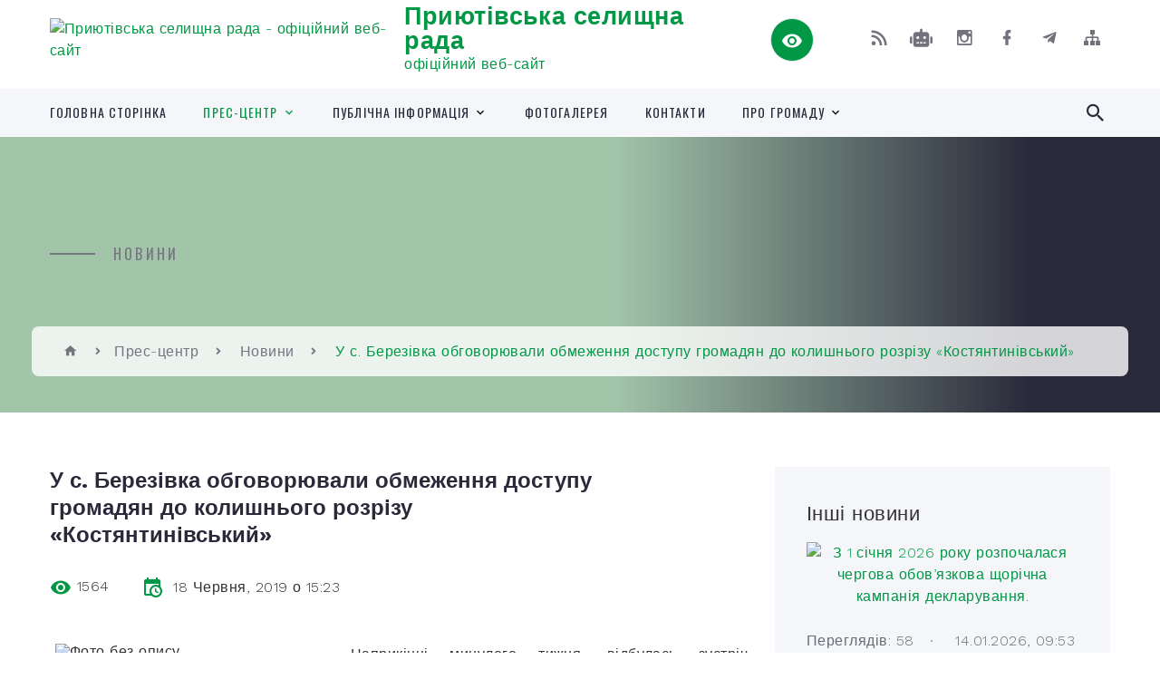

--- FILE ---
content_type: text/html; charset=UTF-8
request_url: https://pryiutivka-community.gov.ua/news/1560860656/
body_size: 15279
content:
<!DOCTYPE html>
<html class="wide wow-animation" lang="uk">
<head>
	<!--[if IE]><meta http-equiv="X-UA-Compatible" content="IE=edge"><![endif]-->
	<meta charset="utf-8">
	<meta name="viewport" content="width=device-width, initial-scale=1">
	<!--[if IE]><script>
		document.createElement('header');
		document.createElement('nav');
		document.createElement('main');
		document.createElement('section');
		document.createElement('article');
		document.createElement('aside');
		document.createElement('footer');
		document.createElement('figure');
		document.createElement('figcaption');
	</script><![endif]-->
	<title>У с. Березівка обговорювали обмеження доступу громадян до колишнього розрізу «Костянтинівський» | Приютівська селищна рада офіційний веб-сайт</title>
	<meta name="description" content="Наприкінці минулого тижня, відбулась зустріч мешканців с. Березівка з представниками власників частини майна колишнього розрізу &amp;laquo;Костянтинівський&amp;raquo; ТОВ &amp;laquo;ІНВЕСТСТАЛЬ&amp;raquo; за участю голови Приютівської об&amp;rsquo;єднаної тери">
	<meta name="keywords" content="У, с., Березівка, обговорювали, обмеження, доступу, громадян, до, колишнього, розрізу, «Костянтинівський», |, Приютівська, селищна, рада, офіційний, веб-сайт, 05378803">

	
		<meta property="og:image" content="https://rada.info/upload/users_files/05378803/8860a038f8e385b46d6151f15f04abd1.jpg">
	<meta property="og:image:width" content="1156">
	<meta property="og:image:height" content="867">
			<meta property="og:title" content="У с. Березівка обговорювали обмеження доступу громадян до колишнього розрізу «Костянтинівський»">
			<meta property="og:description" content="Наприкінці минулого тижня, відбулась зустріч мешканців с. Березівка з представниками власників частини майна колишнього розрізу &amp;laquo;Костянтинівський&amp;raquo; ТОВ &amp;laquo;ІНВЕСТСТАЛЬ&amp;raquo; за участю голови Приютівської об&amp;rsquo;єднаної територіальної громади Андрія Коломійцева. Зокрема, на зустріч були запрошені представники Олександрійського районного відділу поліції, Державної екологічної інспекції та Регіонального офісу водних ресурсів у Кіровоградській області. ">
			<meta property="og:type" content="article">
	<meta property="og:url" content="https://pryiutivka-community.gov.ua/news/1560860656/">
		
		<link rel="apple-touch-icon" sizes="57x57" href="https://gromada.org.ua/apple-icon-57x57.png">
	<link rel="apple-touch-icon" sizes="60x60" href="https://gromada.org.ua/apple-icon-60x60.png">
	<link rel="apple-touch-icon" sizes="72x72" href="https://gromada.org.ua/apple-icon-72x72.png">
	<link rel="apple-touch-icon" sizes="76x76" href="https://gromada.org.ua/apple-icon-76x76.png">
	<link rel="apple-touch-icon" sizes="114x114" href="https://gromada.org.ua/apple-icon-114x114.png">
	<link rel="apple-touch-icon" sizes="120x120" href="https://gromada.org.ua/apple-icon-120x120.png">
	<link rel="apple-touch-icon" sizes="144x144" href="https://gromada.org.ua/apple-icon-144x144.png">
	<link rel="apple-touch-icon" sizes="152x152" href="https://gromada.org.ua/apple-icon-152x152.png">
	<link rel="apple-touch-icon" sizes="180x180" href="https://gromada.org.ua/apple-icon-180x180.png">
	<link rel="icon" type="image/png" sizes="192x192"  href="https://gromada.org.ua/android-icon-192x192.png">
	<link rel="icon" type="image/png" sizes="32x32" href="https://gromada.org.ua/favicon-32x32.png">
	<link rel="icon" type="image/png" sizes="96x96" href="https://gromada.org.ua/favicon-96x96.png">
	<link rel="icon" type="image/png" sizes="16x16" href="https://gromada.org.ua/favicon-16x16.png">
	<link rel="manifest" href="https://gromada.org.ua/manifest.json">
	<meta name="msapplication-TileColor" content="#ffffff">
	<meta name="msapplication-TileImage" content="https://gromada.org.ua/ms-icon-144x144.png">
	<meta name="theme-color" content="#ffffff">
	
	
		<meta name="robots" content="">
		
    <link rel="stylesheet" href="https://fonts.googleapis.com/css?family=Work+Sans:300,700,800%7COswald:300,400,500">
	
    <link rel="preload" href="//gromada.org.ua/themes/2021_bar/css/styles_vip.css?v=2.98" as="style">
	<link rel="stylesheet" href="//gromada.org.ua/themes/2021_bar/css/styles_vip.css?v=2.98">
	<link rel="stylesheet" href="//gromada.org.ua/themes/2021_bar/css/33424/theme_vip.css?v=1768772500">
	
			<!--[if lt IE 9]>
	<script src="https://oss.maxcdn.com/html5shiv/3.7.2/html5shiv.min.js"></script>
	<script src="https://oss.maxcdn.com/respond/1.4.2/respond.min.js"></script>
	<![endif]-->
	<!--[if gte IE 9]>
	<style type="text/css">
		.gradient { filter: none; }
	</style>
	<![endif]-->

</head>
<body class="">

	<a href="#top_menu" class="skip-link link" aria-label="Перейти до головного меню (Alt+1)" accesskey="1">Перейти до головного меню (Alt+1)</a>
	<a href="#left_menu" class="skip-link link" aria-label="Перейти до бічного меню (Alt+2)" accesskey="2">Перейти до бічного меню (Alt+2)</a>
    <a href="#main_content" class="skip-link link" aria-label="Перейти до головного вмісту (Alt+3)" accesskey="3">Перейти до текстового вмісту (Alt+3)</a>



<div class="page">

	<!-- Page Header-->
	<header class="section page-header">
		<!-- RD Navbar-->
		<div class="rd-navbar-wrap">
			<nav class="rd-navbar rd-navbar-corporate" data-layout="rd-navbar-fixed" data-sm-layout="rd-navbar-fixed" data-md-layout="rd-navbar-fixed" data-md-device-layout="rd-navbar-fixed" data-lg-layout="rd-navbar-static" data-lg-device-layout="rd-navbar-fixed" data-xl-layout="rd-navbar-static" data-xl-device-layout="rd-navbar-static" data-xxl-layout="rd-navbar-static" data-xxl-device-layout="rd-navbar-static" data-lg-stick-up-offset="118px" data-xl-stick-up-offset="118px" data-xxl-stick-up-offset="118px" data-lg-stick-up="true" data-xl-stick-up="true" data-xxl-stick-up="true">
				<div class="rd-navbar-aside-outer">
					<div class="rd-navbar-aside">
						<!-- RD Navbar Panel-->
						<div class="rd-navbar-panel">
							<!-- RD Navbar Toggle-->
							<button class="rd-navbar-toggle" data-rd-navbar-toggle="#rd-navbar-nav-wrap-1" aria-label="Показати меню сайту"><span></span></button>
							<a class="rd-navbar-brand" href="https://pryiutivka-community.gov.ua/">
								<img src="https://rada.info/upload/users_files/05378803/gerb/Без-имени-1_3.png" alt="Приютівська селищна рада - офіційний веб-сайт" srcset="https://rada.info/upload/users_files/05378803/gerb/Без-имени-1_3.png">
								<span>Приютівська селищна рада <br><small>офіційний веб-сайт</small></span>
							</a>
						</div>
						<div class="rd-navbar-collapse">
							<button class="rd-navbar-collapse-toggle rd-navbar-fixed-element-1" data-rd-navbar-toggle="#rd-navbar-collapse-content-1"><span></span></button>
							<div class="rd-navbar-collapse-content" id="rd-navbar-collapse-content-1">
								<article class="unit align-items-center">
									<div class="unit-left"><a class="icon icon-md icon-modern mdi mdi-eye inverse" href="#" title="Режим високої контастності" onclick="return set_special('046a5b767dd8780d4354705e2183516c6f5497b2');"></a></div>
								</article>
								<article class="align-items-center">
									<div class="unit-body">
										<ul class="list-0">
											<li class="social_links">
												<div class="group group-xs group-middle">
												
													<a class="icon icon-sm icon-creative mdi mdi-rss" href="https://gromada.org.ua/rss/33424/" rel="nofollow" target="_blank" title="RSS-стрічка новин"></a>
																										<a class="icon icon-sm icon-creative mdi mdi-robot" href="https://pryiutivka-community.gov.ua/feedback/#chat_bot" title="Наша громада в смартфоні"><i class="fas fa-robot"></i></a>
																																							<a class="icon icon-sm icon-creative mdi mdi-instagram" href="https://www.instagram.com/pryiutivka_community/" rel="nofollow" target="_blank" title="Наш Instagram"></a>													<a class="icon icon-sm icon-creative mdi mdi-facebook" href="https://www.facebook.com/priyutivka/" rel="nofollow" target="_blank" title="Наша сторінка у Facebook"></a>													<a class="icon icon-sm icon-creative mdi mdi-telegram" href="https://t.me/s/pryiutivka_gromada" rel="nofollow" target="_blank" title="Telegram-канал"></a>																										<a class="icon icon-sm icon-creative mdi mdi-sitemap" href="https://pryiutivka-community.gov.ua/sitemap/" rel="nofollow" target="_blank" title="Мапа сайту"></a>
													
												</div>
											</li>
																					</ul>
									</div>
								</article>
							</div>
						</div>
					</div>
				</div>
				<div class="rd-navbar-main-outer" id="top_menu">
					<div class="rd-navbar-main">
						<div class="rd-navbar-nav-wrap" id="rd-navbar-nav-wrap-1">
							<!-- RD Navbar Search-->
							<div class="rd-navbar-search" id="rd-navbar-search-1">
								<button class="rd-navbar-search-toggle" data-rd-navbar-toggle="#rd-navbar-search-1" aria-label="Показати форму для пошуку"><span></span></button>
								<form class="rd-search" action="https://pryiutivka-community.gov.ua/search/" data-search-live="rd-search-results-live-1" method="GET">
									<div class="form-wrap">
										<label class="form-label" for="rd-navbar-search-form-input-1">Пошук...</label>
										<input class="form-input rd-navbar-search-form-input" id="rd-navbar-search-form-input-1" type="text" name="q" aria-label="Введіть пошукову фразу" autocomplete="off">
									</div>
									<button name="gAction" value="y" class="rd-search-form-submit far fa-search" type="submit" aria-label="Здійснити пошук"></button>
								</form>
							</div>
							<!-- RD Navbar Nav-->
							<ul class="rd-navbar-nav">
																<li class="rd-nav-item">
									<a class="rd-nav-link" href="https://pryiutivka-community.gov.ua/main/">Головна сторінка</a>
																	</li>
																<li class="rd-nav-item active">
									<a class="rd-nav-link" href="https://pryiutivka-community.gov.ua/prescentr-12-45-39-10-06-2021/">Прес-центр</a>
																		<ul class="rd-menu rd-navbar-dropdown">
																				<li class="rd-dropdown-item">
											<a class="rd-dropdown-link active" href="https://pryiutivka-community.gov.ua/news/">Новини</a>
																					</li>
																				<li class="rd-dropdown-item">
											<a class="rd-dropdown-link" href="https://pryiutivka-community.gov.ua/media-12-45-03-10-06-2021/">Медіа</a>
																					</li>
																				<li class="rd-dropdown-item">
											<a class="rd-dropdown-link" href="https://pryiutivka-community.gov.ua/statti-09-13-33-16-03-2020/">Статті</a>
																					</li>
																				<li class="rd-dropdown-item">
											<a class="rd-dropdown-link" href="https://pryiutivka-community.gov.ua/prezentacijni-videoroliki-11-18-42-10-06-2021/">Презентаційні відеоролики</a>
																					</li>
																				<li class="rd-dropdown-item">
											<a class="rd-dropdown-link" href="https://pryiutivka-community.gov.ua/informacijnij-bjuleten-golos-gromadi-08-51-21-17-06-2020/">Інформаційний бюлетень</a>
																					</li>
																				<li class="rd-dropdown-item">
											<a class="rd-dropdown-link" href="https://pryiutivka-community.gov.ua/onlajn-translyacii-09-03-50-01-04-2025/">Архів трансляцій сесій селищної ради</a>
																					</li>
																													</ul>
																	</li>
																<li class="rd-nav-item">
									<a class="rd-nav-link" href="https://pryiutivka-community.gov.ua/dostup-do-publichnoi-informacii-11-54-53-07-06-2019/">Публічна інформація</a>
																		<ul class="rd-menu rd-navbar-dropdown">
																				<li class="rd-dropdown-item">
											<a class="rd-dropdown-link" href="https://pryiutivka-community.gov.ua/docs/">Нормативні документи</a>
																					</li>
																				<li class="rd-dropdown-item">
											<a class="rd-dropdown-link" href="https://pryiutivka-community.gov.ua/proekti-rishen-selischnoi-radi-10-52-09-10-06-2019/">Проєкти рішень селищної ради</a>
																					</li>
																				<li class="rd-dropdown-item">
											<a class="rd-dropdown-link" href="https://pryiutivka-community.gov.ua/proekti-rishen-vikonavchogo-komitetu-10-52-25-10-06-2019/">Проєкти рішень виконавчого комітету</a>
																					</li>
																				<li class="rd-dropdown-item">
											<a class="rd-dropdown-link" href="https://pryiutivka-community.gov.ua/regulyatorna-politika-17-07-10-09-12-2019/">Регуляторна політика</a>
																						<ul class="rd-menu rd-navbar-dropdown">
																								<li class="rd-dropdown-item">
													<a class="rd-dropdown-link active" href="https://pryiutivka-community.gov.ua/zdijsnennya-regulyatornoi-diyalnosti-09-30-39-22-01-2020/">Здійснення регуляторної діяльності</a>
												</li>
																								<li class="rd-dropdown-item">
													<a class="rd-dropdown-link active" href="https://pryiutivka-community.gov.ua/vidztezhennya-rezultativnosti-09-31-33-22-01-2020/">Відстеження результативності</a>
												</li>
																								<li class="rd-dropdown-item">
													<a class="rd-dropdown-link active" href="https://pryiutivka-community.gov.ua/opriljudnennya-09-31-49-22-01-2020/">Оприлюднення</a>
												</li>
																								<li class="rd-dropdown-item">
													<a class="rd-dropdown-link active" href="https://pryiutivka-community.gov.ua/planuvannya-09-32-03-22-01-2020/">Планування</a>
												</li>
																								<li class="rd-dropdown-item">
													<a class="rd-dropdown-link active" href="https://pryiutivka-community.gov.ua/analiz-regulyatornoi-politiki-08-49-29-26-02-2020/">Аналіз регуляторної політики</a>
												</li>
																																			</ul>
																					</li>
																				<li class="rd-dropdown-item">
											<a class="rd-dropdown-link" href="https://pryiutivka-community.gov.ua/kolektivni-dogovori-11-16-00-05-02-2021/">Колективні договори</a>
																						<ul class="rd-menu rd-navbar-dropdown">
																								<li class="rd-dropdown-item">
													<a class="rd-dropdown-link active" href="https://pryiutivka-community.gov.ua/normativnopravova-baza-11-16-16-05-02-2021/">Нормативно-правова база</a>
												</li>
																								<li class="rd-dropdown-item">
													<a class="rd-dropdown-link active" href="https://pryiutivka-community.gov.ua/reestr-galuzevih-mizhgaluzevih-teritorialnih-ugod-kolektivnih-dogovoriv-zmin-i-dopovnen-do-nih-11-19-41-05-02-2021/">Реєстр галузевих (міжгалузевих), територіальних угод, колективних договорів, змін і доповнень до них</a>
												</li>
																																			</ul>
																					</li>
																				<li class="rd-dropdown-item">
											<a class="rd-dropdown-link" href="https://pryiutivka-community.gov.ua/ochischennya-vladi-13-31-08-02-02-2024/">Очищення влади</a>
																					</li>
																													</ul>
																	</li>
																<li class="rd-nav-item">
									<a class="rd-nav-link" href="https://pryiutivka-community.gov.ua/photo/">Фотогалерея</a>
																	</li>
																<li class="rd-nav-item">
									<a class="rd-nav-link" href="https://pryiutivka-community.gov.ua/feedback/">Контакти</a>
																	</li>
																<li class="rd-nav-item">
									<a class="rd-nav-link" href="https://pryiutivka-community.gov.ua/pro-gromadu-11-11-48-10-06-2021/">Про громаду</a>
																		<ul class="rd-menu rd-navbar-dropdown">
																				<li class="rd-dropdown-item">
											<a class="rd-dropdown-link" href="https://pryiutivka-community.gov.ua/structure/">Картка громади</a>
																					</li>
																				<li class="rd-dropdown-item">
											<a class="rd-dropdown-link" href="https://pryiutivka-community.gov.ua/simvolika-11-13-17-10-06-2021/">Символіка</a>
																					</li>
																				<li class="rd-dropdown-item">
											<a class="rd-dropdown-link" href="https://pryiutivka-community.gov.ua/istoriya-13-18-53-10-06-2021/">Історія</a>
																					</li>
																													</ul>
																	</li>
																							</ul>
						</div>
					</div>
				</div>
			</nav>
		</div>
	</header>

		<section class="breadcrumbs-custom bg-image" style="background-image: url(https://rada.info/upload/users_files/05378803/backgrounds/Без-имени-1_8.jpg);">
		<div class="breadcrumbs-custom-inner">
			<div class="container breadcrumbs-custom-container">
				<div class="breadcrumbs-custom-main">
										<h6 class="breadcrumbs-custom-subtitle title-decorated">Новини</h6>
									</div>
				<ul class="breadcrumbs-custom-path"><li><a href="https://pryiutivka-community.gov.ua/" title="Головна сторінка"><span class="icon mdi mdi-home"></span></a></li><li><a href="https://pryiutivka-community.gov.ua/prescentr-12-45-39-10-06-2021/">Прес-центр</a></li> <li><a href="https://pryiutivka-community.gov.ua/news/" aria-current="page">Новини</a></li> <li class="active">У с. Березівка обговорювали обмеження доступу громадян до колишнього розрізу «Костянтинівський»</li></ul>
			</div>
		</div>
	</section>
	
	<div id="main_content">
						<section class="section section-sm">
	<div class="container">
		<div class="row row-50">
			<div class="col-lg-8">

				<article class="post-creative bar_content">
					<h1 class="post-creative-title">У с. Березівка обговорювали обмеження доступу громадян до колишнього розрізу «Костянтинівський»</h1>
					<ul class="post-creative-meta margin_b_45">
						<li>
							<span class="icon mdi mdi-eye"></span>
							1564
						</li>
						<li>
							<span class="icon mdi mdi-calendar-clock"></span>
							<time datetime="2019">18 Червня, 2019 о 15:23</time>
						</li>
											</ul>

					
					
					<main>
					<p style="text-align:justify; margin:0cm 0cm 8pt"><span style="font-size:11pt"><span style="line-height:107%"><span style="font-family:Calibri,sans-serif"><img alt="Фото без опису"  alt="" src="https://rada.info/upload/users_files/05378803/8860a038f8e385b46d6151f15f04abd1.jpg" style="margin-left: 6px; margin-right: 6px; float: left; width: 320px; height: 240px;" />Наприкінці минулого тижня, відбулась зустріч мешканців с. Березівка з представниками власників частини майна колишнього розрізу &laquo;Костянтинівський&raquo; ТОВ &laquo;ІНВЕСТСТАЛЬ&raquo; за участю голови Приютівської об&rsquo;єднаної територіальної громади Андрія Коломійцева. Зокрема, на зустріч були запрошені представники Олександрійського районного відділу поліції, Державної екологічної інспекції та Регіонального офісу водних ресурсів у Кіровоградській області. </span></span></span></p>

<p style="text-align:justify; margin:0cm 0cm 8pt"><span style="font-size:11pt"><span style="line-height:107%"><span style="font-family:Calibri,sans-serif">Розглядались питання використання затопленого розрізу громадянами у риболовних цілях і &nbsp;можливості вільного переміщення громадян по території колишнього &nbsp;розрізу &laquo;Костянтинівський&raquo;, який розташований біля с. Березівка. </span></span></span></p>

<p style="text-align:justify; margin:0cm 0cm 8pt"><span style="font-size:11pt"><span style="line-height:107%"><span style="font-family:Calibri,sans-serif">Результатом зустрічі стала домовленість того, що протягом 10 днів власники частини майна розрізу &laquo;Костянтинівський&raquo; мають надати документи, які підтверджують право користування земельною ділянкою. Після чого, відповідні органи встановлять, чи відповідає вимогам чинного законодавства діюча заборона на вільне перебування громадян на території колишнього розрізу &laquo;Костянтинівський&raquo;.</span></span></span></p>
					</main>

					<div class="clearfix"></div>

					
					<ul class="post-creative-footer">
						<li><a href="https://pryiutivka-community.gov.ua/news/" class="button button-sm button-primary button-winona">&laquo; повернутися</a></li>
												<li>Сподобалась новина? Поширте:</li>
						<li>
							<div class="group group-xs group-middle">
																<a data-type="fb" class="social_share icon icon-sm icon-creative mdi mdi-facebook" onclick="window.open('https://www.facebook.com/sharer/sharer.php?u=https://pryiutivka-community.gov.ua/news/1560860656/', '', 'toolbar=0,status=0,scrollbars=1,width=626,height=436'); return false;" href="#" rel="nofollow" title="Поширити у Facebook"></a>
								<a data-type="tw" class="social_share icon icon-sm icon-creative mdi mdi-twitter" onclick="window.open('https://twitter.com/intent/tweet?url=https://pryiutivka-community.gov.ua/news/1560860656/&text=%D0%A3+%D1%81.+%D0%91%D0%B5%D1%80%D0%B5%D0%B7%D1%96%D0%B2%D0%BA%D0%B0+%D0%BE%D0%B1%D0%B3%D0%BE%D0%B2%D0%BE%D1%80%D1%8E%D0%B2%D0%B0%D0%BB%D0%B8+%D0%BE%D0%B1%D0%BC%D0%B5%D0%B6%D0%B5%D0%BD%D0%BD%D1%8F+%D0%B4%D0%BE%D1%81%D1%82%D1%83%D0%BF%D1%83+%D0%B3%D1%80%D0%BE%D0%BC%D0%B0%D0%B4%D1%8F%D0%BD+%D0%B4%D0%BE+%D0%BA%D0%BE%D0%BB%D0%B8%D1%88%D0%BD%D1%8C%D0%BE%D0%B3%D0%BE+%D1%80%D0%BE%D0%B7%D1%80%D1%96%D0%B7%D1%83+%C2%AB%D0%9A%D0%BE%D1%81%D1%82%D1%8F%D0%BD%D1%82%D0%B8%D0%BD%D1%96%D0%B2%D1%81%D1%8C%D0%BA%D0%B8%D0%B9%C2%BB', '', 'toolbar=0,status=0,scrollbars=1,width=626,height=436'); return false;" href="#" rel="nofollow" title="Поширити у Twitter"></a>
								<a onclick="window.print(); return false;" rel="nofollow" class="icon icon-sm icon-creative mdi mdi-printer" href="#" title="Надрукувати"></a>
							</div>
						</li>
											</ul>
					
				</article>

				
			</div>

						<div class="col-lg-4">
				
				<div class="profile-thin">

					<div class="aside-title">Інші новини</div>

										<article class="post-classic">
						<a class="post-classic-media" href="https://pryiutivka-community.gov.ua/news/1768377333/">
														<img src="https://rada.info/upload/users_files/05378803/5849b83db284606de208225d1d1924d6.jpg" alt="З 1 січня 2026 року розпочалася чергова обов’язкова щорічна кампанія декларування.">
																				</a>
						<ul class="post-classic-meta">
							<li>Переглядів: 58</li>
	                        <li>
	                          <time datetime="2026">14.01.2026, 09:53</time>
	                        </li>
						</ul>
						<h4 class="post-modern-title"><a href="https://pryiutivka-community.gov.ua/news/1768377333/">З 1 січня 2026 року розпочалася чергова обов’язкова щорічна кампанія декларування.</a></h4>
					</article>
										<article class="post-classic">
						<a class="post-classic-media" href="https://pryiutivka-community.gov.ua/news/1765783502/">
														<img src="https://rada.info/upload/users_files/05378803/8021291f1bfdda31c2be561d05d9b483.jpg" alt="ОГОЛОШЕННЯ">
																				</a>
						<ul class="post-classic-meta">
							<li>Переглядів: 133</li>
	                        <li>
	                          <time datetime="2025">12.12.2025, 09:23</time>
	                        </li>
						</ul>
						<h4 class="post-modern-title"><a href="https://pryiutivka-community.gov.ua/news/1765783502/">ОГОЛОШЕННЯ</a></h4>
					</article>
										<article class="post-classic">
						<a class="post-classic-media" href="https://pryiutivka-community.gov.ua/news/1761809360/">
														<img src="https://rada.info/upload/users_files/05378803/f818f4290c8f49251c51bd5bf9dd354a.jpg" alt="Публічне обговорення проєкту Антикорупційної програми та напрацьованих корупційних ризиків у діяльності органу місцевого самоврядування">
																				</a>
						<ul class="post-classic-meta">
							<li>Переглядів: 245</li>
	                        <li>
	                          <time datetime="2025">30.10.2025, 09:28</time>
	                        </li>
						</ul>
						<h4 class="post-modern-title"><a href="https://pryiutivka-community.gov.ua/news/1761809360/">Публічне обговорення проєкту Антикорупційної програми та напрацьованих корупційних ризиків у діяльності органу місцевого самоврядування</a></h4>
					</article>
					
					<p><a href="https://pryiutivka-community.gov.ua/news/" class="button button-sm button-primary button-winona">Всі новини</a></p>

				</div>
				
				<div id="banner_block" class="margin_t_45">

					
					<p><a rel="nofollow" href="https://t.me/s/pryiutivka_gromada"><img alt="Фото без опису" src="https://rada.info/upload/users_files/05378803/fb683011d0cd7a7735eca574342b496e.png" style="width: 1500px; height: 1500px;" /></a></p>

<p>&nbsp;</p>
					<div class="clearfix"></div>

					
					<div class="clearfix"></div>

				</div>
				
			</div>
			
		</div>
	</div>
</section>

<section class="section section-sm bg-gray-100 right_menu_b" id="left_menu">
	<div class="container">
		
        <div class="owl-carousel owl-carousel-centered-pagination" data-items="1" data-sm-items="2" data-md-items="3" data-lg-items="4" data-dots="true" data-stage-padding="0" data-loop="false" data-margin="30" data-mouse-drag="true">
			            <div class="item">
				<h5><a href="https://pryiutivka-community.gov.ua/investoram-15-17-20-29-01-2020/">Інвестиційна привабливість</a></h5>
				            </div>
			            <div class="item">
				<h5><a href="https://pryiutivka-community.gov.ua/bjudzhet-09-51-34-17-03-2020/">Бюджет селищної ради</a></h5>
								<ul>
										<li>
						<a href="https://pryiutivka-community.gov.ua/bjudzhetnij-reglament-09-52-47-17-03-2020/">Бюджетний регламент</a>
					</li>
										<li>
						<a href="https://pryiutivka-community.gov.ua/bjudzhetni-zapiti-bjudzhetnih-program-09-53-06-17-03-2020/">Бюджетні запити бюджетних програм</a>
					</li>
										<li>
						<a href="https://pryiutivka-community.gov.ua/rishennya-pro-bjudzhet-09-53-21-17-03-2020/">Рішення про бюджет</a>
					</li>
										<li>
						<a href="https://pryiutivka-community.gov.ua/pasport-bjudzhetnih-program-09-53-40-17-03-2020/">Паспорти бюджетних програм</a>
					</li>
										<li>
						<a href="https://pryiutivka-community.gov.ua/zviti-pro-vikonannya-pasportiv-bjudzhetnih-program-09-54-01-17-03-2020/">Звіти про виконання паспортів бюджетних програм</a>
					</li>
										<li>
						<a href="https://pryiutivka-community.gov.ua/zmini-do-pasportiv-bjudzhetnih-program-14-06-05-20-03-2025/">Зміни до паспортів бюджетних програм</a>
					</li>
										<li>
						<a href="https://pryiutivka-community.gov.ua/ocinka-efektivnosti-bjudzhetnih-program-09-54-20-17-03-2020/">Оцінка ефективності бюджетних програм</a>
					</li>
										<li>
						<a href="https://pryiutivka-community.gov.ua/informaciya-pro-vikonannya-bjudzhetnih-program-09-54-40-17-03-2020/">Інформація про виконання бюджетних програм</a>
					</li>
										<li>
						<a href="https://pryiutivka-community.gov.ua/zviti-pro-vikonannya-bjudzhetu-09-54-56-17-03-2020/">Звіти про виконання бюджету</a>
					</li>
										<li>
						<a href="https://pryiutivka-community.gov.ua/rahunki-dlya-splati-podatkiv-13-21-34-05-01-2021/">Рахунки для сплати податків</a>
					</li>
										<li>
						<a href="https://pryiutivka-community.gov.ua/prognoz-miscevogo-bjudzhetu-11-41-08-20-10-2021/">Прогноз місцевого бюджету</a>
					</li>
										<li>
						<a href="https://pryiutivka-community.gov.ua/finansova-zvitnist-14-59-17-04-02-2022/">Фінансова звітність</a>
					</li>
										<li>
						<a href="https://pryiutivka-community.gov.ua/golovni-rozporyadniki-bjudzhetnih-koshtiv-08-19-09-13-03-2025/">Головні розпорядники бюджетних коштів</a>
					</li>
														</ul>
				            </div>
			            <div class="item">
				<h5><a href="https://pryiutivka-community.gov.ua/kerivnictvo-otg-08-23-05-20-11-2019/">Селищна рада</a></h5>
								<ul>
										<li>
						<a href="https://pryiutivka-community.gov.ua/golova-gromadi-08-24-59-20-11-2019/">Селищний голова</a>
					</li>
										<li>
						<a href="https://pryiutivka-community.gov.ua/sekretar-gromadi-08-25-51-20-11-2019/">Секретар селищної ради</a>
					</li>
										<li>
						<a href="https://pryiutivka-community.gov.ua/starosti-08-31-15-20-11-2019/">Старости сіл</a>
					</li>
										<li>
						<a href="https://pryiutivka-community.gov.ua/strukturni-pidrozdili-08-39-40-20-11-2019/">Структурні підрозділи</a>
					</li>
										<li>
						<a href="https://pryiutivka-community.gov.ua/vikonavchij-komitet-10-28-51-03-06-2020/">Виконавчий комітет</a>
					</li>
										<li>
						<a href="https://pryiutivka-community.gov.ua/deputatskij-sklad-08-26-17-20-11-2019/">Депутати</a>
					</li>
														</ul>
				            </div>
			            <div class="item">
				<h5><a href="https://pryiutivka-community.gov.ua/inshi-rozdili-13-56-15-27-05-2021/">Управління та служби</a></h5>
								<ul>
										<li>
						<a href="https://pryiutivka-community.gov.ua/viddil-osviti-molodi-ta-sportu-13-51-03-11-01-2022/">Відділ освіти, молоді та спорту</a>
					</li>
										<li>
						<a href="https://pryiutivka-community.gov.ua/administrativna-komisiya-ta-inspektori-z-blagoustroju-16-51-48-16-03-2021/">Відділ інфраструктури та земельних відносин</a>
					</li>
										<li>
						<a href="https://pryiutivka-community.gov.ua/viddil-pravovogo-zabezpechennya-ta-komunalnoi-vlasnosti-10-51-36-09-02-2023/">Відділ правового забезпечення</a>
					</li>
										<li>
						<a href="https://pryiutivka-community.gov.ua/sluzhba-u-spravah-ditej-16-04-34-04-06-2020/">Служба у справах дітей</a>
					</li>
										<li>
						<a href="https://pryiutivka-community.gov.ua/viddil-socialnogo-zahistu-10-46-52-11-11-2024/">Відділ соціального захисту</a>
					</li>
														</ul>
				            </div>
			            <div class="item">
				<h5><a href="https://pryiutivka-community.gov.ua/statut-gromadi-12-25-19-15-01-2025/">Статут громади</a></h5>
				            </div>
			            <div class="item">
				<h5><a href="https://pryiutivka-community.gov.ua/pasport-gromadi-09-52-45-30-03-2021/">Паспорт громади</a></h5>
				            </div>
			            <div class="item">
				<h5><a href="https://pryiutivka-community.gov.ua/strategiya-rozvitku-gromadi-do-2027-roku-09-58-59-11-01-2022/">Стратегія розвитку</a></h5>
				            </div>
			            <div class="item">
				<h5><a href="https://pryiutivka-community.gov.ua/grafik-prijomu-gromadyan-08-42-55-22-01-2020/">Графіки прийому громадян</a></h5>
								<ul>
										<li>
						<a href="https://pryiutivka-community.gov.ua/grafik-osobistogo-prijomu-gromadyan-kerivnictvom-prijutivskoi-selischnoi-radi-na-2020-rik-09-26-45-22-01-2020/">Графік особистого прийому керівництвом Приютівської селищної ради</a>
					</li>
										<li>
						<a href="https://pryiutivka-community.gov.ua/grafik-osobistogo-prijomu-gromadyan-starostami-prijutivskoi-selischnoi-radi-14-42-08-29-01-2021/">Графік прийому старостами</a>
					</li>
										<li>
						<a href="https://pryiutivka-community.gov.ua/grafik-prijomu-policejskimi-oficerami-gromadi-08-44-22-22-01-2020/">Графік прийому Поліцейськими офіцерами громади</a>
					</li>
										<li>
						<a href="https://pryiutivka-community.gov.ua/grafik-osobistogo-prijomu-gromadyan-kerivnictvom-kirovogradskoi-oda-11-39-39-02-02-2022/">Графік особистого прийому громадян керівництвом Кіровоградської ОДА</a>
					</li>
										<li>
						<a href="https://pryiutivka-community.gov.ua/grafik-osobistogo-prijomu-gromadyan-kerivnictvom-oleksandrijskoi-rda-09-39-50-04-02-2022/">Графік особистого прийому громадян керівництвом Олександрійської РДА</a>
					</li>
										<li>
						<a href="https://pryiutivka-community.gov.ua/grafik-osobistogo-prijomu-gromadyan-kerivnictvom-oleksandrijskoi-rajonnoi-radi-09-43-06-04-02-2022/">Графік особистого прийому громадян керівництвом Олександрійської районної ради</a>
					</li>
														</ul>
				            </div>
			            <div class="item">
				<h5><a href="https://pryiutivka-community.gov.ua/ogoloshennya-11-10-49-13-09-2019/">Оголошення</a></h5>
				            </div>
			            <div class="item">
				<h5><a href="https://pryiutivka-community.gov.ua/podii-ta-zahodi-08-35-48-15-03-2021/">Анонси подій та заходів</a></h5>
				            </div>
			            <div class="item">
				<h5><a href="https://pryiutivka-community.gov.ua/cnap-12-30-20-19-01-2021/">Центр надання адміністративних послуг</a></h5>
								<ul>
										<li>
						<a href="https://pryiutivka-community.gov.ua/grafik-roboti-14-46-32-19-01-2021/">Графік роботи</a>
					</li>
										<li>
						<a href="https://pryiutivka-community.gov.ua/perelik-administrativnih-poslug-14-47-08-19-01-2021/">Перелік адміністративних послуг</a>
					</li>
										<li>
						<a href="https://pryiutivka-community.gov.ua/informacijni-i-tehnologichni-kartki-administrativnih-poslug-14-48-13-19-01-2021/">Інформаційні і технологічні картки адміністративних послуг</a>
					</li>
										<li>
						<a href="https://pryiutivka-community.gov.ua/kontakti-14-53-44-19-01-2021/">Контакти</a>
					</li>
										<li>
						<a href="https://pryiutivka-community.gov.ua/normativnopravovi-akti-10-53-24-28-10-2021/">Нормативно-правові акти</a>
					</li>
														</ul>
				            </div>
			            <div class="item">
				<h5><a href="https://pryiutivka-community.gov.ua/socialna-sfera-14-17-25-10-06-2021/">Соціальна сфера</a></h5>
								<ul>
										<li>
						<a href="https://pryiutivka-community.gov.ua/osvita-14-23-51-10-06-2021/">Освіта</a>
					</li>
										<li>
						<a href="https://pryiutivka-community.gov.ua/kultura-14-24-01-10-06-2021/">Культура</a>
					</li>
										<li>
						<a href="https://pryiutivka-community.gov.ua/ohorona-zdorov’ya-14-24-20-10-06-2021/">Охорона здоров’я</a>
					</li>
										<li>
						<a href="https://pryiutivka-community.gov.ua/ohorona-pravoporyadku-11-36-39-15-06-2021/">Охорона правопорядку</a>
					</li>
										<li>
						<a href="https://pryiutivka-community.gov.ua/komunalni-ustanovi-14-19-50-10-06-2021/">Комунальні установи/підприємства</a>
					</li>
										<li>
						<a href="https://pryiutivka-community.gov.ua/ozdorovchi-zakladi-rozvitok-sportu-ta-fizichnoi-kulturi-11-37-22-22-02-2022/">Оздоровлення та відпочинок</a>
					</li>
										<li>
						<a href="https://pryiutivka-community.gov.ua/turizm-13-53-15-16-06-2021/">Туризм</a>
					</li>
														</ul>
				            </div>
			            <div class="item">
				<h5><a href="https://pryiutivka-community.gov.ua/telefoni-pershoi-neobhidnosti-07-59-35-23-02-2022/">Телефонний довідник</a></h5>
				            </div>
			            <div class="item">
				<h5><a href="https://pryiutivka-community.gov.ua/chempionat-z-minifutbolu-08-39-45-30-04-2024/">Чемпіонат з мініфутболу</a></h5>
				            </div>
			            <div class="item">
				<h5><a href="https://pryiutivka-community.gov.ua/planovi-vidkljuchennya-elektropostachannya-14-35-36-28-10-2021/">Планові/аварійні відключення електропостачання</a></h5>
				            </div>
			            <div class="item">
				<h5><a href="https://pryiutivka-community.gov.ua/rozklad-ruhu-avtobusiv-08-19-48-28-10-2021/">Розклад руху автобусів на приміських маршрутах</a></h5>
				            </div>
			            <div class="item">
				<h5><a href="https://pryiutivka-community.gov.ua/upravlinnya-tverdimi-pobutovimi-vidhodami-08-54-18-03-01-2024/">Управління твердими побутовими відходами</a></h5>
				            </div>
			            <div class="item">
				<h5><a href="https://pryiutivka-community.gov.ua/civilnij-zahist-08-16-45-10-04-2024/">Цивільний захист</a></h5>
								<ul>
										<li>
						<a href="https://pryiutivka-community.gov.ua/abetka-bezpeki-08-20-03-10-04-2024/">Абетка безпеки</a>
					</li>
										<li>
						<a href="https://pryiutivka-community.gov.ua/zahisni-sporudi-08-20-20-10-04-2024/">Захисні споруди</a>
					</li>
										<li>
						<a href="https://pryiutivka-community.gov.ua/opovischennya-ta-informuvannya-08-19-52-10-04-2024/">Оповіщення та інформування</a>
					</li>
										<li>
						<a href="https://pryiutivka-community.gov.ua/evakuaciya-08-19-23-10-04-2024/">Евакуація</a>
					</li>
										<li>
						<a href="https://pryiutivka-community.gov.ua/ryatuvalniki-gromadi-08-19-38-10-04-2024/">Рятувальники громади</a>
					</li>
										<li>
						<a href="https://pryiutivka-community.gov.ua/punkti-nezlamnosti-08-34-16-28-11-2022/">Пункти Незламності</a>
					</li>
										<li>
						<a href="https://pryiutivka-community.gov.ua/robota-konsultacijnogo-punktu-09-21-00-12-03-2021/">Консультаційні пункти з питань цивільного захисту</a>
					</li>
										<li>
						<a href="https://pryiutivka-community.gov.ua/materiali-zasidan-komisii-z-pitan-teb-ta-ns-13-46-35-16-02-2022/">Матеріали засідань комісії з питань ТЕБ та НС</a>
					</li>
														</ul>
				            </div>
			            <div class="item">
				<h5><a href="https://pryiutivka-community.gov.ua/zapobigannya-korupcii-08-44-45-07-07-2025/">Запобігання корупції</a></h5>
				            </div>
			            <div class="item">
				<h5><a href="https://pryiutivka-community.gov.ua/genderna-rivnist-09-10-53-24-04-2025/">Гендерна рівність</a></h5>
				            </div>
			            <div class="item">
				<h5><a href="https://pryiutivka-community.gov.ua/kniga-pamyati-11-55-33-28-04-2025/">Меморіал Героїв</a></h5>
				            </div>
			            <div class="item">
				<h5><a href="https://pryiutivka-community.gov.ua/veteranska-politika-14-24-39-18-11-2024/">Ветеранська політика</a></h5>
				            </div>
			            <div class="item">
				<h5><a href="https://pryiutivka-community.gov.ua/gid-z-derzhavnih-poslug-13-33-47-03-02-2022/">Гід з державних послуг</a></h5>
				            </div>
			            <div class="item">
				<h5><a href="https://pryiutivka-community.gov.ua/bezbar’ernist-09-49-02-28-01-2022/">Безбар’єрність</a></h5>
				            </div>
			            <div class="item">
				<h5><a href="https://pryiutivka-community.gov.ua/inshi-rozdili-13-38-40-02-06-2020/">Інформація від інших установ</a></h5>
								<ul>
										<li>
						<a href="https://pryiutivka-community.gov.ua/go-tvorchist-iniciativa-energiya-11-15-16-26-08-2022/">ГО «Творчість. Ініціатива. Енергія.»</a>
					</li>
										<li>
						<a href="https://pryiutivka-community.gov.ua/golovne-upravlinnya-pensijnogo-fondu-ukraini-v-kirovogradskij-oblasti-11-58-11-12-02-2021/">Головне управління Пенсійного фонду України в Кіровоградській області інформує</a>
					</li>
										<li>
						<a href="https://pryiutivka-community.gov.ua/oleksandrijskij-miscevij-centr-z-nadannya-bezoplatnoi-vtorinnoi-pravovoi-dopomogi-13-32-41-11-02-2021/">Олександрійський місцевий центр з надання безоплатної вторинної правової допомоги інформує</a>
					</li>
										<li>
						<a href="https://pryiutivka-community.gov.ua/derzhavna-podatkova-sluzhba-ukraini-09-33-26-28-01-2021/">Олександрійська ДПІ ГУ ДПС у Кіровоградській області інформує</a>
					</li>
										<li>
						<a href="https://pryiutivka-community.gov.ua/fond-socialnogo-strahuvannya-ukraini-v-kirovogradskij-oblasti-13-39-07-02-06-2020/">Фонд соціального страхування України у Кіровоградській області інформує</a>
					</li>
										<li>
						<a href="https://pryiutivka-community.gov.ua/civilnij-zahist-naselennya-16-23-46-10-07-2019/">Цивільний захист населення</a>
					</li>
										<li>
						<a href="https://pryiutivka-community.gov.ua/oleksandrijskij-miskrajonnnij-centr-zajnyatosti-13-39-36-02-06-2020/">Кіровоградський обласний центр зайнятості</a>
					</li>
										<li>
						<a href="https://pryiutivka-community.gov.ua/oleksandrijske-upravlinnya-golovnogo-upravlinnya-dps-u-kirovogradskij-oblasti-13-40-02-02-06-2020/">Олександрійське районне управління Головного управління Держпродспоживслужби у Кіровоградській області інформує</a>
					</li>
										<li>
						<a href="https://pryiutivka-community.gov.ua/pivdennoshidne-mizhregionalne-upravlinnya-ministerstva-justicii-u-kirovogradskij-oblasti-08-48-06-12-06-2020/">Південно-Східне міжрегіональне управління Міністерства юстиції у Кіровоградській області інформує</a>
					</li>
										<li>
						<a href="https://pryiutivka-community.gov.ua/golovne-upravlinnya-derzhgeokadastru-v-kirovogradskij-oblasti-informue-08-36-42-24-05-2022/">Головне управління Держгеокадастру в Кіровоградській області інформує</a>
					</li>
														</ul>
				            </div>
					</div>
		
				
	</div>
</section>
<section class="section section-sm text-center right_menu_b">
	<div class="container">
				<div class="owl-carousel owl-style-1 wow fadeIn" data-items="2" data-md-items="4" data-lg-items="5" data-dots="true" data-nav="false" data-loop="true" data-autoplay="true" data-margin="30" data-stage-padding="0" data-mouse-drag="false">

											<a class="one_link" href="https://www.president.gov.ua/ru" target="_blank" rel="nofollow">
					<img src="https://rada.info/upload/users_files/05378803/slides/cea530452fab8d1fb616d95a093101bd.jpg" alt="Президент України">
					<span>Президент України</span>
				</a>
								<a class="one_link" href="https://www.kmu.gov.ua/" target="_blank" rel="nofollow">
					<img src="https://rada.info/upload/users_files/05378803/slides/61fb7667f75a9e5b2b00430729811944.jpg" alt="Кабінет Міністрів України">
					<span>Кабінет Міністрів України</span>
				</a>
								<a class="one_link" href="http://www.kr-admin.gov.ua/" target="_blank" rel="nofollow">
					<img src="https://rada.info/upload/users_files/05378803/slides/bcc3db8be70a0f06f7e2cb422b7bde6e.jpg" alt="Кіровоградська ОДА">
					<span>Кіровоградська ОДА</span>
				</a>
								<a class="one_link" href="http://olex.kr-admin.gov.ua/index.php" target="_blank" rel="nofollow">
					<img src="https://rada.info/upload/users_files/05378803/slides/a33d42b4949676d134458c30ce73def5.jpg" alt="Олександрійська РДА">
					<span>Олександрійська РДА</span>
				</a>
								<a class="one_link" href="http://olexrada.gov.ua/" target="_blank" rel="nofollow">
					<img src="https://rada.info/upload/users_files/05378803/slides/f8d198296f690643348c2f6938aae67f.jpg" alt="Олександрійська міська рада">
					<span>Олександрійська міська рада</span>
				</a>
								<a class="one_link" href="https://popelnastivska-gromada.gov.ua/" target="_blank" rel="nofollow">
					<img src="https://rada.info/upload/users_files/05378803/slides/45310993bceac46f085d6577ee922b2a.jpg" alt="Попельнастівська громада">
					<span>Попельнастівська громада</span>
				</a>
								<a class="one_link" href="https://novapragarada.gov.ua/" target="_blank" rel="nofollow">
					<img src="https://rada.info/upload/users_files/05378803/slides/897ba9797e1c1a149570a7f50888590e.jpg" alt="Новопразька громада">
					<span>Новопразька громада</span>
				</a>
								<a class="one_link" href="https://pantaivska-gromada.gov.ua/" target="_blank" rel="nofollow">
					<img src="https://rada.info/upload/users_files/05378803/slides/8cf131e69e0ccb853b18b123b6c1dd7e.jpg" alt="Пантаївська громада">
					<span>Пантаївська громада</span>
				</a>
								<a class="one_link" href="https://auc.org.ua/" target="_blank" rel="nofollow">
					<img src="https://rada.info/upload/users_files/05378803/slides/9bbe791569ec820bdd498a6af4e75174.jpg" alt="Асоціація міст України">
					<span>Асоціація міст України</span>
				</a>
								<a class="one_link" href="https://www.hromady.org/" target="_blank" rel="nofollow">
					<img src="https://rada.info/upload/users_files/05378803/slides/5fc9a91171bb8ccda8f507dc1eab8588.jpg" alt="Асоціація об’єднаних територіальних громад">
					<span>Асоціація об’єднаних територіальних громад</span>
				</a>
								<a class="one_link" href="https://www.legalaid.gov.ua/" target="_blank" rel="nofollow">
					<img src="https://rada.info/upload/users_files/05378803/slides/68a512739b754a8e6a626fc865da0649.jpg" alt="Безоплатна правова допомога">
					<span>Безоплатна правова допомога</span>
				</a>
								<a class="one_link" href="https://kiroe.com.ua/" target="_blank" rel="nofollow">
					<img src="https://rada.info/upload/users_files/05378803/slides/f1e182d3ab7c015e4bfb32ae6c28460e.jpg" alt="Кіровоградобленерго">
					<span>Кіровоградобленерго</span>
				</a>
								<a class="one_link" href="http://www.chamber.kr.ua/" target="_blank" rel="nofollow">
					<img src="https://rada.info/upload/users_files/05378803/slides/1b7be0e59ea072c8aa0c3d8ebc369344.jpg" alt="Кіровоградська регіональна торгово-промислова палата">
					<span>Кіровоградська регіональна торгово-промислова палата</span>
				</a>
								<a class="one_link" href="https://eefund.org.ua/" target="_blank" rel="nofollow">
					<img src="https://rada.info/upload/users_files/05378803/slides/84a2152f27f733a7fa2e18e3ff9461e4.jpg" alt="Державний Фонд енергоефективності">
					<span>Державний Фонд енергоефективності</span>
				</a>
							
		</div>
	</div>
	</section>
				</div>

	<!-- Page Footer-->
	<footer class="section footer-advanced bg-gray-800">
	
		<div class="footer-advanced-main">
			<div class="container">
				<div class="row row-50">
					<div class="col-lg-4">
						<h4>Сервіси</h4>
						<ul class="list-marked">
																					<li><a href="https://pryiutivka-community.gov.ua/persons/">Система електронних звернень</a></li>
																																			<li><a href="https://pryiutivka-community.gov.ua/prozorro/">Держзакупівлі ProZorro</a></li>
																					<li><a href="https://pryiutivka-community.gov.ua/openbudget/">Структура бюджету OpenBudget</a></li>
																					<li><a href="https://pryiutivka-community.gov.ua/plans/">Плани публічних закупівель</a></li>
																				</ul>
						<div id="google_translate_element" style="margin-top: 20px;"></div>
					</div>
					<div class="col-sm-7 col-md-5 col-lg-4">
						<h4>Корисні посилання</h4>
						<ul class="list-marked">
														<li><a href="https://pryiutivka-community.gov.ua/docs/">Офіційні документи</a></li>
																					<li><a href="https://pryiutivka-community.gov.ua/structure/">Склад громади</a></li>
														<li><a href="https://pryiutivka-community.gov.ua/feedback/">Контактні дані</a></li>
							<li><a href="#" onclick="return set_special('046a5b767dd8780d4354705e2183516c6f5497b2');">Режим високої контастності</a></li>
						</ul>
					</div>
					<div class="col-sm-5 col-md-7 col-lg-4">
						<h4>Розробка сайту</h4>
						<div class="developers">
							<a href="https://vlada.ua/propozytsiyi/propozitsiya-gromadam/" class="socials" target="_blank" title="Розроблено на платформі Vlada.UA"><svg xmlns="http://www.w3.org/2000/svg" id="Layer_1" data-name="Layer 1" viewBox="0 0 2372.6 1725.53" class="svg replaced-svg"><defs><style>.cls-11{ opacity:0; }.cls-12{ fill:#fff; }.cls-13{ fill:#2985F7; }</style></defs><g class="cls-11"><rect class="cls-12" width="2372.6" height="1725.53"></rect></g><path d="M859.12,715.89h36L856.62,886.17H819.9L782.44,715.89h36.21c6,37.51,16.06,95,20.48,132.63C843.48,811.22,853.33,753.19,859.12,715.89Zm82.9,0H909.29V886.17H985v-28H942Zm127.38,0,32.73,170.28h-31.71l-7.26-38.91h-30.23l-7.49,38.91H993.71l36.47-170.28Zm-9.23,105.61c-3.37-21.91-8.22-52.15-11-74.27h-.75c-3.22,22.71-8.28,52.22-12.25,74.27Zm140.34-91.2C1231,752.56,1228.69,850,1199,871c-14,16.67-55.4,18.93-78.45,14.38v-167C1142.4,712.79,1185.72,713,1200.51,730.3Zm-12,67.45c-.24-37.88-10.1-60.33-35.23-55.33V859.9C1175.29,862.84,1187.51,848.05,1188.53,797.75Zm113.88-81.86,32.72,170.28h-31.71l-7.26-38.91h-30.23l-7.48,38.91h-31.73l36.47-170.28Zm-9.24,105.61c-3.37-21.91-8.22-52.15-11-74.27h-.75c-3.21,22.71-8.28,52.22-12.24,74.27Zm77.16,22.74c-25.07.11-25.29,44-.49,43.94C1395.87,889.49,1395.09,843.18,1370.33,844.24Zm105.39-17.69c0,25.77-6.73,32.58-16.23,32.58-8.75,0-16-7.57-16-32.58V715.89h-32.73V821c0,42.69,13.75,67.19,49,67.19,32.23,0,48.71-23.73,48.71-67.45V715.89h-32.73Zm155.11,59.62h-31.71l-7.26-38.91h-30.23l-7.49,38.91h-31.73l36.47-170.28h39.22Zm-42-64.67c-3.37-21.91-8.22-52.15-11-74.27h-.75c-3.22,22.71-8.28,52.22-12.25,74.27Z" transform="translate(0)" class="cls-12"></path><path class="cls-13" d="M1931.81,669.53a10.82,10.82,0,0,0,5.41-9.37v-216h216.56v-166H1915.57V653.9L1754.7,746.79V660.16a10.82,10.82,0,0,0-10.83-10.83h-65.52L1766,598.71a10.82,10.82,0,0,0,4-14.78l-36-62.46a10.84,10.84,0,0,0-6.59-5.05,10.67,10.67,0,0,0-8.21,1.09L1490.81,649.33H1389.9l304-175.53a10.89,10.89,0,0,0,4-14.78l-36.06-62.45a10.83,10.83,0,0,0-14.8-4L1202.36,649.33H1101.43L1621.79,348.9a10.9,10.9,0,0,0,4-14.79l-36.06-62.45a10.83,10.83,0,0,0-14.79-4l-661,381.63H813L1362.3,332.17a10.83,10.83,0,0,0,4-14.79l-36-62.46a10.87,10.87,0,0,0-6.59-5,10.72,10.72,0,0,0-8.2,1.09L263.1,858.51l-25.22-43.7L977.94,387.54a10.89,10.89,0,0,0,4-14.78l-36.06-62.45a10.81,10.81,0,0,0-14.8-4L378.34,625.44l-25.21-43.69,427.79-247a10.91,10.91,0,0,0,4-14.79l-36.06-62.46a10.81,10.81,0,0,0-14.8-4L431.14,428.42l-25.22-43.7L583.89,282c12.19-7.06,1.52-25.84-10.82-18.75L385.71,371.38a10.83,10.83,0,0,0-4,14.79l36.06,62.46a10.83,10.83,0,0,0,14.8,4L735.49,277.72l25.22,43.7-427.79,247a10.82,10.82,0,0,0-4,14.78L365,645.64a10.89,10.89,0,0,0,14.79,4L932.51,330.52l25.22,43.68L217.67,801.47a10.93,10.93,0,0,0-4,14.8l36.06,62.45a10.88,10.88,0,0,0,14.8,4L1316.87,275.13l25.23,43.7-574.95,332A10.83,10.83,0,0,0,772.56,671H916.8c6,1.39,654.16-377.65,659.56-379.12l25.22,43.69-546,315.22c-9.45,5.07-5.4,20.56,5.41,20.21h144.23a10.74,10.74,0,0,0,5.41-1.46l437.81-252.76,25.22,43.69L1344.08,650.78c-9.47,5.08-5.39,20.56,5.41,20.21h144.22a10.76,10.76,0,0,0,5.41-1.46l221.46-127.85,25.22,43.7-113.27,65.4c-9.49,5.09-5.36,20.55,5.41,20.21h95.11c0,44.31,0,133.78,0,177.83-.25,8.06,9.36,13.64,16.24,9.38l302.88-174.89,25.18,43.63-264.49,149.8c-12.25,6.94-1.68,25.82,10.66,18.83l274-155.17a10.84,10.84,0,0,0,4.06-14.84l-36.07-62.45a10.82,10.82,0,0,0-14.79-4l-296,170.93V771.8Zm5.41-247V372h194.91v50.53Zm194.91-72.19H1937.22V299.81h194.91Zm-145.8,608.31a10.84,10.84,0,0,1-4,14.8l-615.14,355.15,25.22,43.7,365.36-210.94a10.72,10.72,0,0,1,8.2-1.08,11,11,0,0,1,6.59,5l36.05,62.45a10.84,10.84,0,0,1-4,14.8L1439.33,1453.5l25.23,43.7,115.53-66.72a10.83,10.83,0,0,1,10.82,18.77L1466,1521.38a10.92,10.92,0,0,1-14.8-4l-36-62.46a10.82,10.82,0,0,1,4-14.79l365.32-210.92-25.21-43.7-365.35,210.93a10.82,10.82,0,0,1-14.8-4L1343,1330a10.91,10.91,0,0,1,4-14.79L1962.15,960.1l-25.21-43.7-615.16,355.15a10.84,10.84,0,0,1-14.8-4l-36.06-62.45a10.81,10.81,0,0,1,3.91-14.74L1693,945.29H1598.4l-661,381.65a10.83,10.83,0,0,1-14.8-4l-36.06-62.45a10.92,10.92,0,0,1,4-14.8l520.35-300.43H1309.94L865.27,1202a10.92,10.92,0,0,1-14.79-4l-36.05-62.45a10.81,10.81,0,0,1,3.91-14.74l299.42-175.57h-96.27L886.85,1023a10.83,10.83,0,0,1-14.8-4l-42.58-73.77H682.83A10.83,10.83,0,0,1,672,935.12l-2.2-36.61-78.5,45.34a11,11,0,0,1-5.42,1.44H462.3c-7.48.63-11.28-8.8-14.65-13.84a10.9,10.9,0,0,1,3.78-15.12L663.54,793.87l-3.38-56.31L417.07,877.92a10.84,10.84,0,0,1-10.83-18.77L664.5,710c6.63-4.07,16,.91,16.22,8.72l4.84,80.49a10.86,10.86,0,0,1-5.39,10L482.1,923.64H583L674.17,871c6.65-4.08,16,.92,16.21,8.73L693,923.64H835.71a10.85,10.85,0,0,1,9.39,5.41l40.29,69.81,127.79-73.78a10.85,10.85,0,0,1,5.41-1.44h139a10.82,10.82,0,0,1,5.48,20.16L838.57,1134.1l25.24,43.75,437.83-252.77a10.82,10.82,0,0,1,5.41-1.44h144.22c10.71-.33,15,15.1,5.41,20.21l-546,315.21,25.22,43.7c5.4-1.46,653.58-380.55,659.55-379.12h137.43c10.68-.33,14.95,15,5.48,20.16l-443.33,259.83,25.25,43.74,615.17-355.15a10.83,10.83,0,0,1,14.79,4Z" transform="translate(0)"></path></svg></a><br>
							<span>офіційні сайти «під ключ»</span><br>
							для органів державної влади
						</div>
					</div>
				</div>
			</div>
        </div>
	
		<div class="footer-advanced-aside">
			<div class="container">
				<div class="footer-advanced-layout">
					<div>
						<ul class="list-nav">
														<li><a href="https://pryiutivka-community.gov.ua/main/">Головна сторінка</a></li>
														<li><a href="https://pryiutivka-community.gov.ua/prescentr-12-45-39-10-06-2021/">Прес-центр</a></li>
														<li><a href="https://pryiutivka-community.gov.ua/dostup-do-publichnoi-informacii-11-54-53-07-06-2019/">Публічна інформація</a></li>
														<li><a href="https://pryiutivka-community.gov.ua/photo/">Фотогалерея</a></li>
														<li><a href="https://pryiutivka-community.gov.ua/feedback/">Контакти</a></li>
														<li><a href="https://pryiutivka-community.gov.ua/pro-gromadu-11-11-48-10-06-2021/">Про громаду</a></li>
													</ul>
					</div>
				</div>
			</div>
		</div>
		<div class="container"><hr></div>
		<div class="footer-advanced-aside">
			<div class="container">
				<div class="footer-advanced-layout">
					<a class="brand" href="https://pryiutivka-community.gov.ua/">
						<img src="https://rada.info/upload/users_files/05378803/gerb/Без-имени-1_3.png" alt="Приютівська - " width="83" height="49" srcset="https://rada.info/upload/users_files/05378803/gerb/Без-имени-1_3.png">
						<span>Приютівська селищна рада <br><small>офіційний веб-сайт</small></span>
					</a>
										<p class="rights">
						<a href="javascipt:;" data-fancybox data-auto-focus="false" data-src="#auth_block" data-modal="false" rel="nofollow" class="open-popup" title="Форма авторизації в адмін-панель сайту"><i class="fa fa-lock" aria-hidden="true"></i> Вхід для адміністратора</a>
					</p>
										<p>
						<span class="copyright-year"></span><span>&nbsp;&copy;&nbsp;</span><span>&nbsp;</span><span>Весь контент доступний за ліцензією <a href="https://creativecommons.org/licenses/by/4.0/deed.uk" target="_blank" rel="nofollow">Creative Commons Attribution 4.0 International License</a>, якщо не зазначено інше</span>
					</p>
				</div>
			</div>
		</div>
	</footer>

</div>




<div class="preloader">
	<div class="preloader-logo"><img src="https://rada.info/upload/users_files/05378803/gerb/Без-имени-1_3.png" alt="Приютівська - " srcset="https://rada.info/upload/users_files/05378803/gerb/Без-имени-1_3.png"></div>
	<div class="preloader-body">
		<div id="loadingProgressG">
			<div class="loadingProgressG" id="loadingProgressG_1"></div>
		</div>
	</div>
</div>



<!-- Javascript-->
<script src="//gromada.org.ua/themes/2021_bar/js/core.min.js?v=1.08"></script>
<script src="//gromada.org.ua/themes/2021_bar/js/jquery.cookie.min.js"></script>
<script src="//gromada.org.ua/themes/2021_bar/js/jquery.fancybox.min.js"></script>
<script src="//gromada.org.ua/themes/2021_bar/js/moment-with-locales.min.js"></script>
<script src="//gromada.org.ua/themes/2021_bar/js/daterangepicker.js"></script>
<script src="//gromada.org.ua/themes/2021_bar/js/jquery.mask.min.js"></script>
<script src="//gromada.org.ua/themes/2021_bar/js/script.js?v=1.84"></script>

<script type="text/javascript" src="//translate.google.com/translate_a/element.js?cb=googleTranslateElementInit"></script>
<script type="text/javascript">
	function googleTranslateElementInit() {
		new google.translate.TranslateElement({
			pageLanguage: 'uk',
			includedLanguages: 'de,en,es,fr,pl,hu,bg,ro,da,lt',
			layout: google.translate.TranslateElement.InlineLayout.SIMPLE,
			gaTrack: true,
			gaId: 'UA-71656986-1'
		}, 'google_translate_element');
	}
</script>



	
						<div id="auth_person" style="display: none;" class="modal_block">

    <h4>Кабінет посадової особи</h4>

    <form action="//gromada.org.ua/n/actions/" method="post">

		
				
		<div class="form-wrap">
			<label class="form-label-outside" for="login-email">Email посадової особи</label>
			<input class="form-input" id="login-email" type="email" name="person_login" data-constraints="@Email @Required" autocomplete="off">
		</div>
		
		<div class="form-wrap">
			<label class="form-label-outside" for="login-password">Пароль (надає адміністратор сайту)</label>
			<input class="form-input" id="login-password" type="password" name="person_password" data-constraints="@Required" autocomplete="off">
		</div>
		
		
		<div class="form-wrap margin_t_0">
			
			<input type="hidden" name="object_id" value="33424">
			<input type="hidden" name="hash" value="046a5b767dd8780d4354705e2183516c6f5497b2">
			<input type="hidden" name="back_url" value="https://pryiutivka-community.gov.ua/news/1560860656/">
			
			<input type="hidden" name="design_2021" value="y">
			<button class="button button-primary button-winona" type="submit" name="pAction" value="login_as_person">Авторизація</button>
		</div>

    </form>

</div>


				
				
		
						<div id="auth_block" style="display: none;" class="modal_block">

    <h4>Вхід для адміністратора</h4>
    <form action="//gromada.org.ua/n/actions/" method="post">

		
				
		<div class="form-wrap">
			<label class="form-label-outside" for="admin_login">Email / Логін *</label>
			<input class="form-input" id="admin_login" type="text" name="login" value="" data-constraints="@Required" required>
		</div>

		<div class="form-wrap">
			<label class="form-label-outside" for="admin_password">Пароль *</label>
			<input class="form-input" id="admin_password" type="password" name="password" value="" data-constraints="@Required" required>
		</div>
		
		
		<div class="wow-outer">
			
            <input type="hidden" name="hash" value="046a5b767dd8780d4354705e2183516c6f5497b2">
			<input type="hidden" name="back_url" value="https://pryiutivka-community.gov.ua/news/1560860656/">
			
            <input type="hidden" name="design_2021" value="y">
            <input type="hidden" name="object_id" value="33424">
            <button type="submit" class="button button-primary-outline button-winona" name="pAction" value="login_as_admin_temp">Авторизуватись</button>
        </div>

    </form>

</div>


			
						
					
	<script>
  (function(i,s,o,g,r,a,m){i["GoogleAnalyticsObject"]=r;i[r]=i[r]||function(){
  (i[r].q=i[r].q||[]).push(arguments)},i[r].l=1*new Date();a=s.createElement(o),
  m=s.getElementsByTagName(o)[0];a.async=1;a.src=g;m.parentNode.insertBefore(a,m)
  })(window,document,"script","//www.google-analytics.com/analytics.js","ga");

  ga("create", "UA-71656986-1", "auto");
  ga("send", "pageview");

</script>

<script async
src="https://www.googletagmanager.com/gtag/js?id=UA-71656986-2"></script>
<script>
   window.dataLayer = window.dataLayer || [];
   function gtag(){dataLayer.push(arguments);}
   gtag("js", new Date());

   gtag("config", "UA-71656986-2");
</script>

</body>
</html>